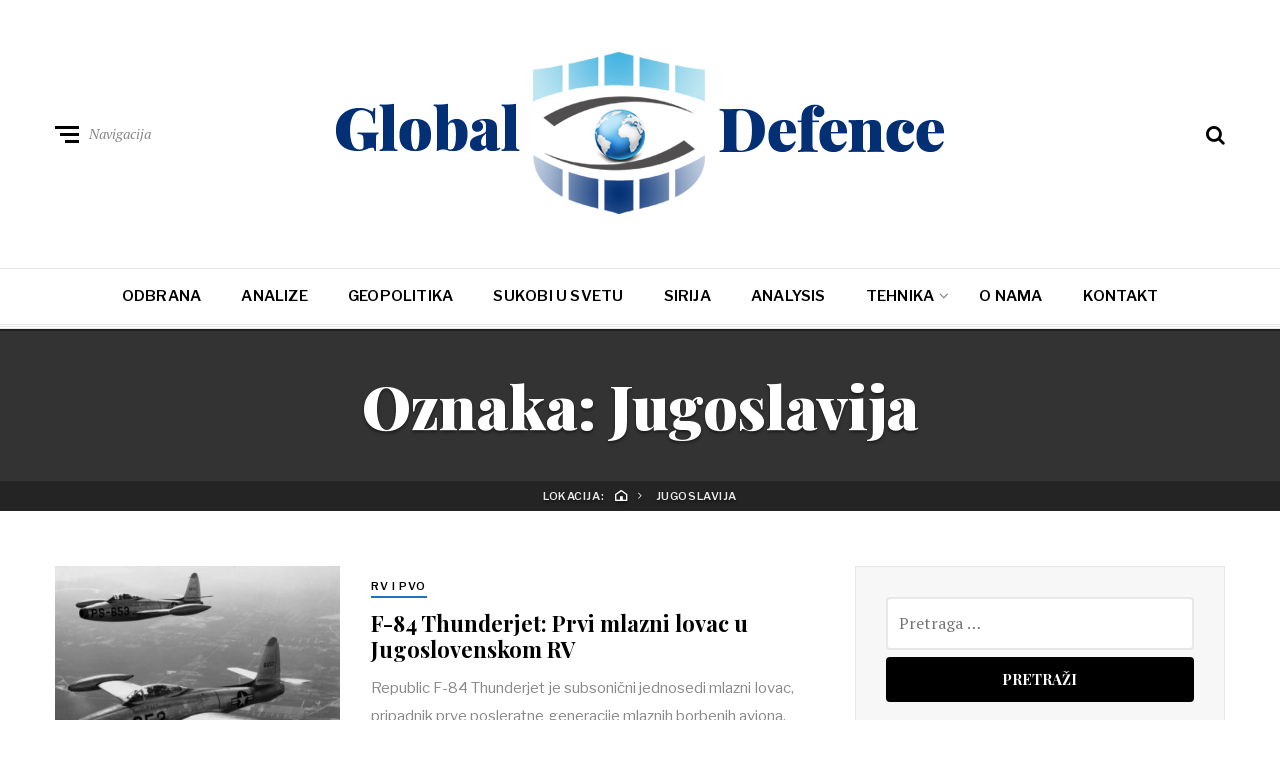

--- FILE ---
content_type: text/html; charset=UTF-8
request_url: https://www.globaldefence.info/tag/jugoslavija/
body_size: 9814
content:
<!DOCTYPE html>
<html lang="sr-RS">
<head>
	<meta charset="UTF-8">
<meta name="viewport" content="width=device-width, initial-scale=1">
<link rel="profile" href="http://gmpg.org/xfn/11">
<meta name='robots' content='index, follow, max-image-preview:large, max-snippet:-1, max-video-preview:-1' />

<!-- Google Tag Manager for WordPress by gtm4wp.com -->
<script data-cfasync="false" data-pagespeed-no-defer>
	var gtm4wp_datalayer_name = "dataLayer";
	var dataLayer = dataLayer || [];
</script>
<!-- End Google Tag Manager for WordPress by gtm4wp.com -->
	<!-- This site is optimized with the Yoast SEO plugin v19.4 - https://yoast.com/wordpress/plugins/seo/ -->
	<title>Jugoslavija Archives - Global Defence</title>
	<link rel="canonical" href="https://www.globaldefence.info/tag/jugoslavija/" />
	<meta property="og:locale" content="sr_RS" />
	<meta property="og:type" content="article" />
	<meta property="og:title" content="Jugoslavija Archives - Global Defence" />
	<meta property="og:url" content="https://www.globaldefence.info/tag/jugoslavija/" />
	<meta property="og:site_name" content="Global Defence" />
	<meta name="twitter:card" content="summary_large_image" />
	<script type="application/ld+json" class="yoast-schema-graph">{"@context":"https://schema.org","@graph":[{"@type":"WebSite","@id":"https://www.globaldefence.info/#website","url":"https://www.globaldefence.info/","name":"Global Defence","description":"Naoruzanje, geopolitika, sukobi u svetu, odbrana","potentialAction":[{"@type":"SearchAction","target":{"@type":"EntryPoint","urlTemplate":"https://www.globaldefence.info/?s={search_term_string}"},"query-input":"required name=search_term_string"}],"inLanguage":"sr-RS"},{"@type":"ImageObject","inLanguage":"sr-RS","@id":"https://www.globaldefence.info/tag/jugoslavija/#primaryimage","url":"https://www.globaldefence.info/wp-content/uploads/2018/02/maxresdefault-1.jpg","contentUrl":"https://www.globaldefence.info/wp-content/uploads/2018/02/maxresdefault-1.jpg","width":1024,"height":768},{"@type":"CollectionPage","@id":"https://www.globaldefence.info/tag/jugoslavija/","url":"https://www.globaldefence.info/tag/jugoslavija/","name":"Jugoslavija Archives - Global Defence","isPartOf":{"@id":"https://www.globaldefence.info/#website"},"primaryImageOfPage":{"@id":"https://www.globaldefence.info/tag/jugoslavija/#primaryimage"},"image":{"@id":"https://www.globaldefence.info/tag/jugoslavija/#primaryimage"},"thumbnailUrl":"https://www.globaldefence.info/wp-content/uploads/2018/02/maxresdefault-1.jpg","breadcrumb":{"@id":"https://www.globaldefence.info/tag/jugoslavija/#breadcrumb"},"inLanguage":"sr-RS"},{"@type":"BreadcrumbList","@id":"https://www.globaldefence.info/tag/jugoslavija/#breadcrumb","itemListElement":[{"@type":"ListItem","position":1,"name":"Home","item":"https://www.globaldefence.info/"},{"@type":"ListItem","position":2,"name":"Jugoslavija"}]}]}</script>
	<!-- / Yoast SEO plugin. -->


<link rel='dns-prefetch' href='//fonts.googleapis.com' />
<link rel='dns-prefetch' href='//s.w.org' />
<link rel="alternate" type="application/rss+xml" title="Global Defence &raquo; dovod" href="https://www.globaldefence.info/feed/" />
<link rel="alternate" type="application/rss+xml" title="Global Defence &raquo; dovod komentara" href="https://www.globaldefence.info/comments/feed/" />
<link rel="alternate" type="application/rss+xml" title="Global Defence &raquo; dovod oznake Jugoslavija" href="https://www.globaldefence.info/tag/jugoslavija/feed/" />
		<script type="text/javascript">
			window._wpemojiSettings = {"baseUrl":"https:\/\/s.w.org\/images\/core\/emoji\/13.1.0\/72x72\/","ext":".png","svgUrl":"https:\/\/s.w.org\/images\/core\/emoji\/13.1.0\/svg\/","svgExt":".svg","source":{"concatemoji":"https:\/\/www.globaldefence.info\/wp-includes\/js\/wp-emoji-release.min.js?ver=5.8.12"}};
			!function(e,a,t){var n,r,o,i=a.createElement("canvas"),p=i.getContext&&i.getContext("2d");function s(e,t){var a=String.fromCharCode;p.clearRect(0,0,i.width,i.height),p.fillText(a.apply(this,e),0,0);e=i.toDataURL();return p.clearRect(0,0,i.width,i.height),p.fillText(a.apply(this,t),0,0),e===i.toDataURL()}function c(e){var t=a.createElement("script");t.src=e,t.defer=t.type="text/javascript",a.getElementsByTagName("head")[0].appendChild(t)}for(o=Array("flag","emoji"),t.supports={everything:!0,everythingExceptFlag:!0},r=0;r<o.length;r++)t.supports[o[r]]=function(e){if(!p||!p.fillText)return!1;switch(p.textBaseline="top",p.font="600 32px Arial",e){case"flag":return s([127987,65039,8205,9895,65039],[127987,65039,8203,9895,65039])?!1:!s([55356,56826,55356,56819],[55356,56826,8203,55356,56819])&&!s([55356,57332,56128,56423,56128,56418,56128,56421,56128,56430,56128,56423,56128,56447],[55356,57332,8203,56128,56423,8203,56128,56418,8203,56128,56421,8203,56128,56430,8203,56128,56423,8203,56128,56447]);case"emoji":return!s([10084,65039,8205,55357,56613],[10084,65039,8203,55357,56613])}return!1}(o[r]),t.supports.everything=t.supports.everything&&t.supports[o[r]],"flag"!==o[r]&&(t.supports.everythingExceptFlag=t.supports.everythingExceptFlag&&t.supports[o[r]]);t.supports.everythingExceptFlag=t.supports.everythingExceptFlag&&!t.supports.flag,t.DOMReady=!1,t.readyCallback=function(){t.DOMReady=!0},t.supports.everything||(n=function(){t.readyCallback()},a.addEventListener?(a.addEventListener("DOMContentLoaded",n,!1),e.addEventListener("load",n,!1)):(e.attachEvent("onload",n),a.attachEvent("onreadystatechange",function(){"complete"===a.readyState&&t.readyCallback()})),(n=t.source||{}).concatemoji?c(n.concatemoji):n.wpemoji&&n.twemoji&&(c(n.twemoji),c(n.wpemoji)))}(window,document,window._wpemojiSettings);
		</script>
		<style type="text/css">
img.wp-smiley,
img.emoji {
	display: inline !important;
	border: none !important;
	box-shadow: none !important;
	height: 1em !important;
	width: 1em !important;
	margin: 0 .07em !important;
	vertical-align: -0.1em !important;
	background: none !important;
	padding: 0 !important;
}
</style>
	<link rel='stylesheet' id='wp-block-library-css'  href='https://www.globaldefence.info/wp-includes/css/dist/block-library/style.min.css?ver=5.8.12' type='text/css' media='all' />
<link rel='stylesheet' id='categories-images-styles-css'  href='https://www.globaldefence.info/wp-content/plugins/categories-images/assets/css/zci-styles.css?ver=3.3.1' type='text/css' media='all' />
<link rel='stylesheet' id='contact-form-7-css'  href='https://www.globaldefence.info/wp-content/plugins/contact-form-7/includes/css/styles.css?ver=5.5.6.1' type='text/css' media='all' />
<link rel='stylesheet' id='neville-style-css'  href='https://www.globaldefence.info/wp-content/themes/neville/style.css?ver=5.8.12' type='text/css' media='all' />
<style id='neville-style-inline-css' type='text/css'>
.rss-btn i, .sb-general i, .required, .sticky .sticky-tag, .header-btns .hbtn-count, .comments-area .comment-respond .comment-reply-title small a{color:#1e73be;}.category-link.sty1, .comment-reply-link.sty1, .widget-content .wid-posts-lists .wid-pl-item .entry-thumbnail .wid-pli-pos:before{background-color:#1e73be;}abbr, abbr[title], acronym, .section-title.st2x:before, .category-link.sty2, .comment-reply-link.sty2, .comment-reply-link, .single .entry-content a:not([class]), .single .comment-content a:not([class]), .page-template-default .entry-content a:not([class]), .page-template-default .comment-content a:not([class]), .widget-title-wrap .widget-title span, .widget-content .textwidget a:not([class]), .wid-big-buttons .wid-big-button span:before{border-bottom-color:#1e73be;}
</style>
<link rel='stylesheet' id='neville-child-style-css'  href='https://www.globaldefence.info/wp-content/themes/neville-child/style.css?ver=5.8.12' type='text/css' media='all' />
<link rel='stylesheet' id='neville-fonts-css'  href='https://fonts.googleapis.com/css?family=Libre+Franklin%3A400%2C500%2C600%7CPlayfair+Display%3A400italic%2C700%2C900%2C900italic%7CPT+Serif%3A400%2C400italic%2C700%2C700italic&#038;subset=latin%2Clatin-ext' type='text/css' media='all' />
<style id='akismet-widget-style-inline-css' type='text/css'>

			.a-stats {
				--akismet-color-mid-green: #357b49;
				--akismet-color-white: #fff;
				--akismet-color-light-grey: #f6f7f7;

				max-width: 350px;
				width: auto;
			}

			.a-stats * {
				all: unset;
				box-sizing: border-box;
			}

			.a-stats strong {
				font-weight: 600;
			}

			.a-stats a.a-stats__link,
			.a-stats a.a-stats__link:visited,
			.a-stats a.a-stats__link:active {
				background: var(--akismet-color-mid-green);
				border: none;
				box-shadow: none;
				border-radius: 8px;
				color: var(--akismet-color-white);
				cursor: pointer;
				display: block;
				font-family: -apple-system, BlinkMacSystemFont, 'Segoe UI', 'Roboto', 'Oxygen-Sans', 'Ubuntu', 'Cantarell', 'Helvetica Neue', sans-serif;
				font-weight: 500;
				padding: 12px;
				text-align: center;
				text-decoration: none;
				transition: all 0.2s ease;
			}

			/* Extra specificity to deal with TwentyTwentyOne focus style */
			.widget .a-stats a.a-stats__link:focus {
				background: var(--akismet-color-mid-green);
				color: var(--akismet-color-white);
				text-decoration: none;
			}

			.a-stats a.a-stats__link:hover {
				filter: brightness(110%);
				box-shadow: 0 4px 12px rgba(0, 0, 0, 0.06), 0 0 2px rgba(0, 0, 0, 0.16);
			}

			.a-stats .count {
				color: var(--akismet-color-white);
				display: block;
				font-size: 1.5em;
				line-height: 1.4;
				padding: 0 13px;
				white-space: nowrap;
			}
		
</style>
<!--n2css--><!--n2js--><script type='text/javascript' src='https://www.globaldefence.info/wp-includes/js/jquery/jquery.min.js?ver=3.6.0' id='jquery-core-js'></script>
<script type='text/javascript' src='https://www.globaldefence.info/wp-includes/js/jquery/jquery-migrate.min.js?ver=3.3.2' id='jquery-migrate-js'></script>
<link rel="https://api.w.org/" href="https://www.globaldefence.info/wp-json/" /><link rel="alternate" type="application/json" href="https://www.globaldefence.info/wp-json/wp/v2/tags/73" /><link rel="EditURI" type="application/rsd+xml" title="RSD" href="https://www.globaldefence.info/xmlrpc.php?rsd" />
<link rel="wlwmanifest" type="application/wlwmanifest+xml" href="https://www.globaldefence.info/wp-includes/wlwmanifest.xml" /> 
<meta name="generator" content="WordPress 5.8.12" />

<!-- Google Tag Manager for WordPress by gtm4wp.com -->
<!-- GTM Container placement set to footer -->
<script data-cfasync="false" data-pagespeed-no-defer type="text/javascript">
	var dataLayer_content = {"pagePostType":"post","pagePostType2":"tag-post"};
	dataLayer.push( dataLayer_content );
</script>
<script data-cfasync="false">
(function(w,d,s,l,i){w[l]=w[l]||[];w[l].push({'gtm.start':
new Date().getTime(),event:'gtm.js'});var f=d.getElementsByTagName(s)[0],
j=d.createElement(s),dl=l!='dataLayer'?'&l='+l:'';j.async=true;j.src=
'//www.googletagmanager.com/gtm.js?id='+i+dl;f.parentNode.insertBefore(j,f);
})(window,document,'script','dataLayer','GTM-PNZW53G');
</script>
<!-- End Google Tag Manager for WordPress by gtm4wp.com --><link rel="icon" href="https://www.globaldefence.info/wp-content/uploads/2018/02/cropped-GlobalDefense2-32x32.png" sizes="32x32" />
<link rel="icon" href="https://www.globaldefence.info/wp-content/uploads/2018/02/cropped-GlobalDefense2-192x192.png" sizes="192x192" />
<link rel="apple-touch-icon" href="https://www.globaldefence.info/wp-content/uploads/2018/02/cropped-GlobalDefense2-180x180.png" />
<meta name="msapplication-TileImage" content="https://www.globaldefence.info/wp-content/uploads/2018/02/cropped-GlobalDefense2-270x270.png" />
		<style type="text/css" id="wp-custom-css">
			#hbtn-account {
	display:none;
}

.caption {
	font-size: .8222rem;
  font-style: italic;
  line-height: 1.6;	
	margin-top: -15px;
}		</style>
		</head>

<body class="archive tag tag-jugoslavija tag-73 custom-background wp-custom-logo nav-lines">

		<div id="offset-sidebar-overlay" class="os-overlay">
			<div id="offset-sider-wrap" class="os-wrap">
				<aside id="sidebar-offset" class="sidebar os-sidebar" role="complementary">
					<div class="os-close-wrap">
						<a href="#" id="offset-close-sidebar" class="os-close">Zatvori navigaciju</a>
					</div>
					<section id="nav_menu-3" class="widget widget_nav_menu"><div class="widget-content"><div class="menu-navigacija-container"><ul id="menu-navigacija" class="menu"><li id="menu-item-390" class="menu-item menu-item-type-taxonomy menu-item-object-category menu-item-390"><a href="https://www.globaldefence.info/category/odbrana/">Odbrana</a></li>
<li id="menu-item-387" class="menu-item menu-item-type-taxonomy menu-item-object-category menu-item-387"><a href="https://www.globaldefence.info/category/analize/">Analize</a></li>
<li id="menu-item-388" class="menu-item menu-item-type-taxonomy menu-item-object-category menu-item-388"><a href="https://www.globaldefence.info/category/geopolitika/">Geopolitika</a></li>
<li id="menu-item-392" class="menu-item menu-item-type-taxonomy menu-item-object-category menu-item-392"><a href="https://www.globaldefence.info/category/sukobi/">Sukobi u svetu</a></li>
<li id="menu-item-391" class="menu-item menu-item-type-taxonomy menu-item-object-category menu-item-391"><a href="https://www.globaldefence.info/category/sirija/">Sirija</a></li>
<li id="menu-item-6321" class="menu-item menu-item-type-taxonomy menu-item-object-category menu-item-6321"><a href="https://www.globaldefence.info/category/analysis/">Analysis</a></li>
<li id="menu-item-393" class="menu-item menu-item-type-taxonomy menu-item-object-category menu-item-has-children menu-item-393"><a href="https://www.globaldefence.info/category/tehnika/">Tehnika</a>
<ul class="sub-menu">
	<li id="menu-item-394" class="menu-item menu-item-type-taxonomy menu-item-object-category menu-item-394"><a href="https://www.globaldefence.info/category/tehnika/kopno/">Kopno</a></li>
	<li id="menu-item-395" class="menu-item menu-item-type-taxonomy menu-item-object-category menu-item-395"><a href="https://www.globaldefence.info/category/tehnika/mornarica/">Mornarica</a></li>
	<li id="menu-item-396" class="menu-item menu-item-type-taxonomy menu-item-object-category menu-item-396"><a href="https://www.globaldefence.info/category/tehnika/rvpvo/">RV i PVO</a></li>
</ul>
</li>
<li id="menu-item-397" class="menu-item menu-item-type-post_type menu-item-object-page menu-item-397"><a href="https://www.globaldefence.info/o-nama/">O nama</a></li>
<li id="menu-item-7454" class="menu-item menu-item-type-post_type menu-item-object-page menu-item-7454"><a href="https://www.globaldefence.info/__trashed/">Kontakt</a></li>
</ul></div></div></section>				</aside>
			</div>
			<div class="os-empty"></div>
		</div>
				<div id="search-overlay" class="search-overlay">
			<form role="search" method="get" class="search-form" action="https://www.globaldefence.info/">
				<label>
					<span class="screen-reader-text">Pretraga za:</span>
					<input type="search" class="search-field" placeholder="Pretraga &hellip;" value="" name="s" />
				</label>
				<input type="submit" class="search-submit" value="Pretraži" />
			</form>		</div>
		<div id="page" class="site">		<div class="menu-overlay"></div>
				<header id="masthead" class="site-header" role="banner">
					<div id="topnav" class="wrap top-navigation">
				<div class="container">
						<nav id="secondary-nav" class="secondary-nav" role="navigation">
							</nav><!-- #secondary-nav -->
						<nav id="header-social-nav" class="social-nav-header" role="navigation">
							</nav><!-- #header-social-nav -->
							</div><!-- .container -->
			</div><!-- #topnav -->
						<div id="midhead" class="wrap middle-header">
				<div class="container midhead">
			<div class="site-branding"><p class="site-title"><a href="https://www.globaldefence.info/" title="Global Defence" rel="home" itemprop="url"><img src="https://www.globaldefence.info/wp-content/uploads/2018/02/GlobalDefense2.png" class="custom-logo" alt="Global Defence" title="Global Defence" itemprop="logo" /></a></p></div><!-- .site-branding -->			<div class="header-btns left-side">
				
				<div class="header-btn">
					<a href="#" id="mobile-button" class="mobile-btn">
						<span class="burger-bars">
							<span class="mbtn-top"></span>
							<span class="mbtn-mid"></span>
							<span class="mbtn-bot"></span>
						</span>
						<span class="label-btn">Navigacija</span>
					</a>
				</div>			</div>
						<div class="header-btns right-side">
				
				<div  id="hbtn-account" class="header-btn">
					<a href="https://www.globaldefence.info/wp-login.php" class="label-btn">log in or register</a>
				</div>
				<div id="hbtn-search" class="header-btn">
					<a href="#" class="hbtn-search"><i class="nicon nicon-search"></i></a>
				</div>			</div>
							</div><!-- .container.midhead -->
			</div><!-- #midhead -->
						<div id="mainnav" class="wrap main-navigation">
				<div class="container">
						<nav id="primary-nav" class="primary-nav" role="navigation">
				<ul id="primary-menu" class="large-nav"><li class="menu-item menu-item-type-taxonomy menu-item-object-category menu-item-390"><a href="https://www.globaldefence.info/category/odbrana/">Odbrana</a></li>
<li class="menu-item menu-item-type-taxonomy menu-item-object-category menu-item-387"><a href="https://www.globaldefence.info/category/analize/">Analize</a></li>
<li class="menu-item menu-item-type-taxonomy menu-item-object-category menu-item-388"><a href="https://www.globaldefence.info/category/geopolitika/">Geopolitika</a></li>
<li class="menu-item menu-item-type-taxonomy menu-item-object-category menu-item-392"><a href="https://www.globaldefence.info/category/sukobi/">Sukobi u svetu</a></li>
<li class="menu-item menu-item-type-taxonomy menu-item-object-category menu-item-391"><a href="https://www.globaldefence.info/category/sirija/">Sirija</a></li>
<li class="menu-item menu-item-type-taxonomy menu-item-object-category menu-item-6321"><a href="https://www.globaldefence.info/category/analysis/">Analysis</a></li>
<li class="menu-item menu-item-type-taxonomy menu-item-object-category menu-item-has-children menu-item-393"><a href="https://www.globaldefence.info/category/tehnika/">Tehnika</a>
<ul class="sub-menu">
	<li class="menu-item menu-item-type-taxonomy menu-item-object-category menu-item-394"><a href="https://www.globaldefence.info/category/tehnika/kopno/">Kopno</a></li>
	<li class="menu-item menu-item-type-taxonomy menu-item-object-category menu-item-395"><a href="https://www.globaldefence.info/category/tehnika/mornarica/">Mornarica</a></li>
	<li class="menu-item menu-item-type-taxonomy menu-item-object-category menu-item-396"><a href="https://www.globaldefence.info/category/tehnika/rvpvo/">RV i PVO</a></li>
</ul>
</li>
<li class="menu-item menu-item-type-post_type menu-item-object-page menu-item-397"><a href="https://www.globaldefence.info/o-nama/">O nama</a></li>
<li class="menu-item menu-item-type-post_type menu-item-object-page menu-item-7454"><a href="https://www.globaldefence.info/__trashed/">Kontakt</a></li>
</ul>			</nav><!-- #primary-nav -->
							</div><!-- .container -->
				<div id="navextra" class="navigation-extra"></div>			</div><!-- #mainnav -->
					</header><!-- #masthead -->
					<header class="wrap blog-header">
				<div class="bh-overlay"></div><div class="bho-shadow"></div>				<div class="container">
					<div class="row-display grid-2">
						<div class="col-12x">
			<h1 class="section-title">Oznaka: <span>Jugoslavija</span></h1><p class="section-description"></p><div class="header-bread"><nav role="navigation" aria-label="Breadcrumbs" class="breadcrumb-trail breadcrumbs" itemprop="breadcrumb"><h2 class="trail-browse">Lokacija:</h2><ul class="trail-items" itemscope itemtype="http://schema.org/BreadcrumbList"><meta name="numberOfItems" content="2" /><meta name="itemListOrder" content="Ascending" /><li itemprop="itemListElement" itemscope itemtype="http://schema.org/ListItem" class="trail-item trail-begin"><a href="https://www.globaldefence.info" rel="home"><span itemprop="name"><i class="nicon nicon-home-c"></i></span></a><meta itemprop="position" content="1" /> <i class="nicon nicon-angle-right"></i></li><li itemprop="itemListElement" itemscope itemtype="http://schema.org/ListItem" class="trail-item trail-end"><span itemprop="name">Jugoslavija</span><meta itemprop="position" content="2" /> <i class="nicon nicon-angle-right"></i></li></ul></nav></div>						</div>
					</div>
				</div>
				<div class="black-wrap"></div>
			</header>
					<section id="sec-blog-1" class="wrap section-blog">
			<div class="container">
				<div class="row-display grid-2">
				<div id="primary" class="col-8x content-area">
						<main id="main" class="site-main" role="main">
				<article id="post-414" class="post-414 post type-post status-publish format-standard has-post-thumbnail hentry category-rvpvo tag-f-84-thunderjet tag-jrv tag-jugoslavija tag-sad"><figure class="img-has-overlay post-thumbnail"><img width="370" height="265" src="https://www.globaldefence.info/wp-content/uploads/2018/02/maxresdefault-1-370x265.jpg" class="attachment-post-thumbnail size-post-thumbnail wp-post-image" alt="" loading="lazy" /><figcaption class="img-overlay empty-caption no-gradient"><a href="https://www.globaldefence.info/f-84-thunderjet-prvi-mlazni-lovac-jugoslovenskom-rv/" title="F-84 Thunderjet: Prvi mlazni lovac u Jugoslovenskom RV" class="img-link-to" rel="nofollow"></a></figcaption></figure><div class="entry-content"><div class="entry-meta"><a href="https://www.globaldefence.info/category/tehnika/rvpvo/" class="category-link sty2">RV i PVO</a></div><h3 class="entry-title t-1x"><a href="https://www.globaldefence.info/f-84-thunderjet-prvi-mlazni-lovac-jugoslovenskom-rv/" rel="bookmark">F-84 Thunderjet: Prvi mlazni lovac u Jugoslovenskom RV</a></h3><p class="entry-excerpt">Republic F-84 Thunderjet je subsonični jednosedi mlazni lovac, pripadnik prve posleratne generacije mlaznih borbenih aviona. Razvoj aviona F-84 Razvoj Thunderjeta&hellip;</p><footer class="entry-meta"><span class="article-author"><i class="nicon nicon-user"></i> <em>Nikola Trujkić</em></span><a href="https://www.globaldefence.info/f-84-thunderjet-prvi-mlazni-lovac-jugoslovenskom-rv/#respond" class="comments-count"><i class="nicon nicon-bubble"></i> 0</a><time>16/02/2018</time></footer></div></article><!-- #post-414 -->				</main><!-- #main -->
						</div><!-- #primary -->
						<div class="col-4x sidebar-wrap">
					<aside id="sidebar-index" class="sidebar" role="complementary">
				<section id="search-2" class="widget widget_search"><div class="widget-content"><form role="search" method="get" class="search-form" action="https://www.globaldefence.info/">
				<label>
					<span class="screen-reader-text">Pretraga za:</span>
					<input type="search" class="search-field" placeholder="Pretraga &hellip;" value="" name="s" />
				</label>
				<input type="submit" class="search-submit" value="Pretraži" />
			</form></div></section><section id="categories-2" class="widget widget_categories"><div class="widget-content"><header class="widget-title-wrap"><h2 class="widget-title"><span>Kategorije</span></h2></header>
			<ul>
					<li class="cat-item cat-item-5"><a href="https://www.globaldefence.info/category/analize/">Analize</a>
</li>
	<li class="cat-item cat-item-324"><a href="https://www.globaldefence.info/category/analysis/">Analysis</a>
</li>
	<li class="cat-item cat-item-7"><a href="https://www.globaldefence.info/category/geopolitika/">Geopolitika</a>
</li>
	<li class="cat-item cat-item-1"><a href="https://www.globaldefence.info/category/nekategorisano/">nekategorisano</a>
</li>
	<li class="cat-item cat-item-4"><a href="https://www.globaldefence.info/category/odbrana/">Odbrana</a>
</li>
	<li class="cat-item cat-item-11"><a href="https://www.globaldefence.info/category/tehnika/rvpvo/">RV i PVO</a>
</li>
	<li class="cat-item cat-item-9"><a href="https://www.globaldefence.info/category/sirija/">Sirija</a>
</li>
	<li class="cat-item cat-item-6"><a href="https://www.globaldefence.info/category/sukobi/">Sukobi u svetu</a>
</li>
			</ul>

			</div></section>					</aside><!-- #sidebar-index -->
				</div><!-- sidebar columnd wrap -->
								</div><!-- .row-display -->
			</div><!-- .container -->
		</section><!-- #sec-blog-1 -->
					<section id="sec-footer-sidebars" class="wrap section-footer-sidebars mg0">
				<div class="container">
					<div class="row-display grid-2">
							<div class="col-4x footer-sidebar">
					<aside id="footer-sidebar-1" class="sidebar" role="complementary">
						
		<section id="recent-posts-4" class="widget widget_recent_entries"><div class="widget-content">
		<header class="widget-title-wrap"><h2 class="widget-title"><span>Skorašnji članci</span></h2></header>
		<ul>
											<li>
					<a href="https://www.globaldefence.info/razmena-vatre-izmedju-hezbolaha-i-izraela-ne-izgleda-kao-pocetak-sveopsteg-rata/">Razmena vatre između Hezbolaha i Izraela ne izgleda kao početak sveopšteg rata</a>
									</li>
											<li>
					<a href="https://www.globaldefence.info/kurska-bitka-2024/">Kurska bitka 2024</a>
									</li>
											<li>
					<a href="https://www.globaldefence.info/global-defence-u-jermeniji-zemlja-na-ivici-novog-rata-sa-azerbejdzanom/">Global Defence u Jermeniji: Zemlja na ivici novog rata sa Azerbejdžanom</a>
									</li>
											<li>
					<a href="https://www.globaldefence.info/global-defence-u-jordanu-drzava-uspeva-da-odoleva-najvecoj-krizi-u-poslednjih-5o-godina/">Global Defence u Jordanu: Država uspeva da odoleva najvećoj krizi u poslednjih 5o godina</a>
									</li>
											<li>
					<a href="https://www.globaldefence.info/dogovoren-prekid-vatre-u-nagorno-karabahu-i-razoruzavanje-jermenskih-snaga/">Dogovoren prekid vatre u Nagorno Karabahu i razoružavanje jermenskih snaga</a>
									</li>
											<li>
					<a href="https://www.globaldefence.info/azerbejdzan-pokrenuo-vojne-operacije-u-nagorno-karabahu/">Azerbejdžan pokrenuo vojne operacije u Nagorno Karabahu</a>
									</li>
					</ul>

		</div></section>					</aside><!-- #sec-blog-1-sidebar -->
				</div>
								<div class="col-4x footer-sidebar">
					<aside id="footer-sidebar-2" class="sidebar" role="complementary">
						<section id="tag_cloud-4" class="widget widget_tag_cloud"><div class="widget-content"><header class="widget-title-wrap"><h2 class="widget-title"><span>Oznake</span></h2></header><div class="tagcloud"><a href="https://www.globaldefence.info/tag/avganistan/" class="tag-cloud-link tag-link-200 tag-link-position-1" style="font-size: 9.7213114754098pt;" aria-label="Avganistan (6 stavki)">Avganistan</a>
<a href="https://www.globaldefence.info/tag/azerbejdzan/" class="tag-cloud-link tag-link-86 tag-link-position-2" style="font-size: 10.295081967213pt;" aria-label="Azerbejdzan (7 stavki)">Azerbejdzan</a>
<a href="https://www.globaldefence.info/tag/bliski-istok/" class="tag-cloud-link tag-link-213 tag-link-position-3" style="font-size: 11.44262295082pt;" aria-label="Bliski istok (9 stavki)">Bliski istok</a>
<a href="https://www.globaldefence.info/tag/bombardovanje/" class="tag-cloud-link tag-link-28 tag-link-position-4" style="font-size: 11.44262295082pt;" aria-label="Bombardovanje (9 stavki)">Bombardovanje</a>
<a href="https://www.globaldefence.info/tag/egipat/" class="tag-cloud-link tag-link-62 tag-link-position-5" style="font-size: 8.9180327868852pt;" aria-label="Egipat (5 stavki)">Egipat</a>
<a href="https://www.globaldefence.info/tag/francuska/" class="tag-cloud-link tag-link-15 tag-link-position-6" style="font-size: 10.295081967213pt;" aria-label="Francuska (7 stavki)">Francuska</a>
<a href="https://www.globaldefence.info/tag/gaza/" class="tag-cloud-link tag-link-174 tag-link-position-7" style="font-size: 8pt;" aria-label="Gaza (4 stavke)">Gaza</a>
<a href="https://www.globaldefence.info/tag/helikopter/" class="tag-cloud-link tag-link-57 tag-link-position-8" style="font-size: 8pt;" aria-label="helikopter (4 stavke)">helikopter</a>
<a href="https://www.globaldefence.info/tag/huti/" class="tag-cloud-link tag-link-127 tag-link-position-9" style="font-size: 8.9180327868852pt;" aria-label="Huti (5 stavki)">Huti</a>
<a href="https://www.globaldefence.info/tag/idlib/" class="tag-cloud-link tag-link-211 tag-link-position-10" style="font-size: 8pt;" aria-label="Idlib (4 stavke)">Idlib</a>
<a href="https://www.globaldefence.info/tag/indija/" class="tag-cloud-link tag-link-181 tag-link-position-11" style="font-size: 9.7213114754098pt;" aria-label="Indija (6 stavki)">Indija</a>
<a href="https://www.globaldefence.info/tag/irak/" class="tag-cloud-link tag-link-34 tag-link-position-12" style="font-size: 15.803278688525pt;" aria-label="Irak (23 stavke)">Irak</a>
<a href="https://www.globaldefence.info/tag/iran/" class="tag-cloud-link tag-link-113 tag-link-position-13" style="font-size: 16.377049180328pt;" aria-label="iran (26 stavki)">iran</a>
<a href="https://www.globaldefence.info/tag/islamska-drzava/" class="tag-cloud-link tag-link-116 tag-link-position-14" style="font-size: 11.901639344262pt;" aria-label="islamska država (10 stavki)">islamska država</a>
<a href="https://www.globaldefence.info/tag/izrael/" class="tag-cloud-link tag-link-90 tag-link-position-15" style="font-size: 15.573770491803pt;" aria-label="Izrael (22 stavke)">Izrael</a>
<a href="https://www.globaldefence.info/tag/jemen/" class="tag-cloud-link tag-link-35 tag-link-position-16" style="font-size: 14.426229508197pt;" aria-label="Jemen (17 stavki)">Jemen</a>
<a href="https://www.globaldefence.info/tag/jermenija/" class="tag-cloud-link tag-link-87 tag-link-position-17" style="font-size: 10.295081967213pt;" aria-label="Jermenija (7 stavki)">Jermenija</a>
<a href="https://www.globaldefence.info/tag/juzna-koreja/" class="tag-cloud-link tag-link-95 tag-link-position-18" style="font-size: 8pt;" aria-label="Južna Koreja (4 stavke)">Južna Koreja</a>
<a href="https://www.globaldefence.info/tag/kina/" class="tag-cloud-link tag-link-122 tag-link-position-19" style="font-size: 10.295081967213pt;" aria-label="Kina (7 stavki)">Kina</a>
<a href="https://www.globaldefence.info/tag/kurdi/" class="tag-cloud-link tag-link-92 tag-link-position-20" style="font-size: 12.360655737705pt;" aria-label="Kurdi (11 stavki)">Kurdi</a>
<a href="https://www.globaldefence.info/tag/liban/" class="tag-cloud-link tag-link-237 tag-link-position-21" style="font-size: 8pt;" aria-label="Liban (4 stavke)">Liban</a>
<a href="https://www.globaldefence.info/tag/libija/" class="tag-cloud-link tag-link-65 tag-link-position-22" style="font-size: 11.44262295082pt;" aria-label="Libija (9 stavki)">Libija</a>
<a href="https://www.globaldefence.info/tag/mirno-prolece/" class="tag-cloud-link tag-link-284 tag-link-position-23" style="font-size: 8pt;" aria-label="Mirno proleće (4 stavke)">Mirno proleće</a>
<a href="https://www.globaldefence.info/tag/modernizacija/" class="tag-cloud-link tag-link-19 tag-link-position-24" style="font-size: 10.868852459016pt;" aria-label="Modernizacija (8 stavki)">Modernizacija</a>
<a href="https://www.globaldefence.info/tag/nemacka/" class="tag-cloud-link tag-link-18 tag-link-position-25" style="font-size: 9.7213114754098pt;" aria-label="Nemačka (6 stavki)">Nemačka</a>
<a href="https://www.globaldefence.info/tag/parada/" class="tag-cloud-link tag-link-104 tag-link-position-26" style="font-size: 8pt;" aria-label="parada (4 stavke)">parada</a>
<a href="https://www.globaldefence.info/tag/raketa/" class="tag-cloud-link tag-link-31 tag-link-position-27" style="font-size: 9.7213114754098pt;" aria-label="Raketa (6 stavki)">Raketa</a>
<a href="https://www.globaldefence.info/tag/rakete/" class="tag-cloud-link tag-link-167 tag-link-position-28" style="font-size: 11.44262295082pt;" aria-label="rakete (9 stavki)">rakete</a>
<a href="https://www.globaldefence.info/tag/rusija/" class="tag-cloud-link tag-link-75 tag-link-position-29" style="font-size: 22pt;" aria-label="Rusija (82 stavke)">Rusija</a>
<a href="https://www.globaldefence.info/tag/s-300/" class="tag-cloud-link tag-link-142 tag-link-position-30" style="font-size: 8pt;" aria-label="S-300 (4 stavke)">S-300</a>
<a href="https://www.globaldefence.info/tag/sad/" class="tag-cloud-link tag-link-27 tag-link-position-31" style="font-size: 21.885245901639pt;" aria-label="SAD (80 stavki)">SAD</a>
<a href="https://www.globaldefence.info/tag/saudijska-arabija/" class="tag-cloud-link tag-link-109 tag-link-position-32" style="font-size: 13.737704918033pt;" aria-label="Saudijska Arabija (15 stavki)">Saudijska Arabija</a>
<a href="https://www.globaldefence.info/tag/sdf/" class="tag-cloud-link tag-link-178 tag-link-position-33" style="font-size: 8pt;" aria-label="SDF (4 stavke)">SDF</a>
<a href="https://www.globaldefence.info/tag/severna-koreja/" class="tag-cloud-link tag-link-103 tag-link-position-34" style="font-size: 12.704918032787pt;" aria-label="Severna Koreja (12 stavki)">Severna Koreja</a>
<a href="https://www.globaldefence.info/tag/sirija/" class="tag-cloud-link tag-link-49 tag-link-position-35" style="font-size: 20.622950819672pt;" aria-label="Sirija (62 stavke)">Sirija</a>
<a href="https://www.globaldefence.info/tag/slovacka/" class="tag-cloud-link tag-link-143 tag-link-position-36" style="font-size: 8pt;" aria-label="Slovacka (4 stavke)">Slovacka</a>
<a href="https://www.globaldefence.info/tag/srbija/" class="tag-cloud-link tag-link-25 tag-link-position-37" style="font-size: 10.295081967213pt;" aria-label="Srbija (7 stavki)">Srbija</a>
<a href="https://www.globaldefence.info/tag/t-72/" class="tag-cloud-link tag-link-23 tag-link-position-38" style="font-size: 11.44262295082pt;" aria-label="T-72 (9 stavki)">T-72</a>
<a href="https://www.globaldefence.info/tag/t-80/" class="tag-cloud-link tag-link-77 tag-link-position-39" style="font-size: 8.9180327868852pt;" aria-label="T-80 (5 stavki)">T-80</a>
<a href="https://www.globaldefence.info/tag/t-90/" class="tag-cloud-link tag-link-78 tag-link-position-40" style="font-size: 9.7213114754098pt;" aria-label="T-90 (6 stavki)">T-90</a>
<a href="https://www.globaldefence.info/tag/tenkovi/" class="tag-cloud-link tag-link-191 tag-link-position-41" style="font-size: 8pt;" aria-label="tenkovi (4 stavke)">tenkovi</a>
<a href="https://www.globaldefence.info/tag/testiranje/" class="tag-cloud-link tag-link-102 tag-link-position-42" style="font-size: 9.7213114754098pt;" aria-label="Testiranje (6 stavki)">Testiranje</a>
<a href="https://www.globaldefence.info/tag/turska/" class="tag-cloud-link tag-link-36 tag-link-position-43" style="font-size: 14.885245901639pt;" aria-label="turska (19 stavki)">turska</a>
<a href="https://www.globaldefence.info/tag/uae/" class="tag-cloud-link tag-link-128 tag-link-position-44" style="font-size: 13.508196721311pt;" aria-label="UAE (14 stavki)">UAE</a>
<a href="https://www.globaldefence.info/tag/ukrajina/" class="tag-cloud-link tag-link-99 tag-link-position-45" style="font-size: 19.360655737705pt;" aria-label="Ukrajina (48 stavki)">Ukrajina</a></div>
</div></section>					</aside><!-- #sec-blog-1-sidebar -->
				</div>
								<div class="col-4x footer-sidebar">
					<aside id="footer-sidebar-3" class="sidebar" role="complementary">
											</aside><!-- #sec-blog-1-sidebar -->
				</div>
									</div><!-- .row-display -->
				</div><!-- .container -->
			</section><!-- #sec-footer-sidebars -->
						<footer id="mastfooter" class="site-footer">
								<div class="wrap footer-navs">
						<div class="container">
							<div class="row-display grid-2">
											<div class="col-6x">
							<nav id="footer-nav" class="secondary-nav" role="navigation">
								<ul id="footer-menu" class="small-nav"><li id="menu-item-376" class="menu-item menu-item-type-taxonomy menu-item-object-category menu-item-376"><a href="https://www.globaldefence.info/category/analize/">Analize</a></li>
<li id="menu-item-377" class="menu-item menu-item-type-taxonomy menu-item-object-category menu-item-377"><a href="https://www.globaldefence.info/category/geopolitika/">Geopolitika</a></li>
<li id="menu-item-379" class="menu-item menu-item-type-taxonomy menu-item-object-category menu-item-379"><a href="https://www.globaldefence.info/category/odbrana/">Odbrana</a></li>
<li id="menu-item-382" class="menu-item menu-item-type-taxonomy menu-item-object-category menu-item-382"><a href="https://www.globaldefence.info/category/tehnika/">Tehnika</a></li>
<li id="menu-item-383" class="menu-item menu-item-type-post_type menu-item-object-page menu-item-383"><a href="https://www.globaldefence.info/o-nama/">O nama</a></li>
</ul>							</nav>
						</div>
												<div class="col-6x">
							<nav id="footer-social-nav" class="social-nav-footer" role="navigation">
								<ul id="footer-social-menu" class="social-menu-round"><li id="menu-item-370" class="menu-item menu-item-type-custom menu-item-object-custom menu-item-370"><a href="https://www.facebook.com/Global-Defence-193584340666032/">Facebook</a></li>
<li id="menu-item-371" class="menu-item menu-item-type-custom menu-item-object-custom menu-item-371"><a href="https://twitter.com/WoDSerbia">Twitter</a></li>
</ul>							</nav>
						</div>
													</div><!-- .row-display.grid-2 -->
						</div><!-- .container -->
					</div><!-- .footer-navs -->
										<div id="colophon" class="wrap footer-credits" role="contentinfo">
						<div class="container">
							<div class="row-display grid-2">
										<div class="col-4x fc-left">
						<p class="ft-copyright-info">Copyright ©  2018<a href="http://www.globaldefence.info/">
GlobalDefence.Info
</a> . Sva prava zadržana</p>
					</div>
					<div class="col-4x footer-logo light-logo"><div class="site-branding"><p class="site-title"><a href="https://www.globaldefence.info/" title="Global Defence" rel="home" itemprop="url">Global Defence</a></p></div></div><div class="col-4x fc-right"><p><a href="http://www.vojnaknjizara.com/"><img src="https://www.globaldefence.info/wp-content/uploads/2018/03/vojnaknjizara.jpg"></a></p></div>							</div><!-- .row-display.grid-1 -->
						</div><!-- .container -->
					</div><!-- .footer-credits -->
										<div id="backtotop" class="wrap footer-backtotop">
										<a id="btt-btn" href="#">
					<i class="nicon nicon-angle-up"></i>
					<svg class="btt-btn" width="192" height="61" version="1.1" id="Layer_1" xmlns="http://www.w3.org/2000/svg" xmlns:xlink="http://www.w3.org/1999/xlink" x="0px" y="0px" viewBox="0 0 160.7 61.5" enable-background="new 0 0 160.7 61.5" xml:space="preserve" style="transform: translate3d(0px, 0px, 0px);"><path fill="#FFFFFF" d="M80.3,61.5c0,0,22.1-2.7,43.1-5.4s41-5.4,36.6-5.4c-21.7,0-34.1-12.7-44.9-25.4S95.3,0,80.3,0c-15,0-24.1,12.7-34.9,25.4S22.3,50.8,0.6,50.8c-4.3,0-6.5,0,3.5,1.3S36.2,56.1,80.3,61.5z"></path></svg>
					</a>
										</div><!-- .footer-backtotop -->
								<footer id="mastfooter" class="site-footer">
			</div><!-- #page -->
<!-- GTM Container placement set to footer -->
<!-- Google Tag Manager (noscript) -->
				<noscript><iframe src="https://www.googletagmanager.com/ns.html?id=GTM-PNZW53G" height="0" width="0" style="display:none;visibility:hidden" aria-hidden="true"></iframe></noscript>
<!-- End Google Tag Manager (noscript) --><script type='text/javascript' src='https://www.globaldefence.info/wp-includes/js/dist/vendor/regenerator-runtime.min.js?ver=0.13.7' id='regenerator-runtime-js'></script>
<script type='text/javascript' src='https://www.globaldefence.info/wp-includes/js/dist/vendor/wp-polyfill.min.js?ver=3.15.0' id='wp-polyfill-js'></script>
<script type='text/javascript' id='contact-form-7-js-extra'>
/* <![CDATA[ */
var wpcf7 = {"api":{"root":"https:\/\/www.globaldefence.info\/wp-json\/","namespace":"contact-form-7\/v1"},"cached":"1"};
/* ]]> */
</script>
<script type='text/javascript' src='https://www.globaldefence.info/wp-content/plugins/contact-form-7/includes/js/index.js?ver=5.5.6.1' id='contact-form-7-js'></script>
<script type='text/javascript' src='https://www.globaldefence.info/wp-includes/js/imagesloaded.min.js?ver=4.1.4' id='imagesloaded-js'></script>
<script type='text/javascript' src='https://www.globaldefence.info/wp-includes/js/masonry.min.js?ver=4.2.2' id='masonry-js'></script>
<script type='text/javascript' src='https://www.globaldefence.info/wp-includes/js/jquery/jquery.masonry.min.js?ver=3.1.2b' id='jquery-masonry-js'></script>
<script type='text/javascript' id='neville-scripts-js-extra'>
/* <![CDATA[ */
var neville_front_vars = {"searchx":"X","search":"Type your search keywords here\u2026"};
/* ]]> */
</script>
<script type='text/javascript' src='https://www.globaldefence.info/wp-content/themes/neville/assets/js/scripts.js?ver=1.0.1' id='neville-scripts-js'></script>
<script type='text/javascript' src='https://www.globaldefence.info/wp-content/themes/neville/assets/js/owl.carousel.min.js?ver=2.1.0' id='neville-owl-carousel-js'></script>
<script type='text/javascript' src='https://www.globaldefence.info/wp-content/themes/neville/assets/js/theia-sticky-sidebar.js?ver=1.5.0' id='neville-sticky-sidebar-js'></script>
<script type='text/javascript' id='q2w3_fixed_widget-js-extra'>
/* <![CDATA[ */
var q2w3_sidebar_options = [{"use_sticky_position":false,"margin_top":0,"margin_bottom":0,"stop_elements_selectors":"","screen_max_width":0,"screen_max_height":0,"widgets":[]}];
/* ]]> */
</script>
<script type='text/javascript' src='https://www.globaldefence.info/wp-content/plugins/q2w3-fixed-widget/js/frontend.min.js?ver=6.2.3' id='q2w3_fixed_widget-js'></script>
<script type='text/javascript' src='https://www.globaldefence.info/wp-includes/js/wp-embed.min.js?ver=5.8.12' id='wp-embed-js'></script>

</body>
</html>
